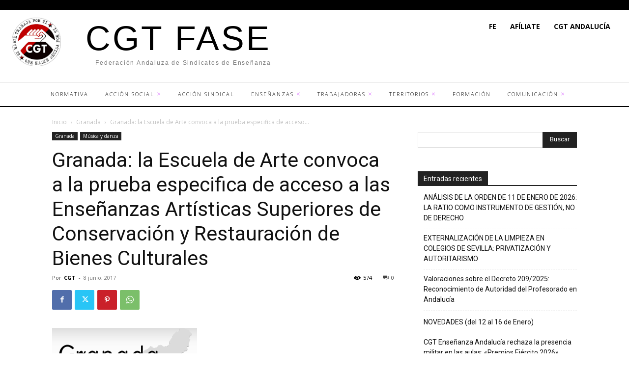

--- FILE ---
content_type: text/css
request_url: https://cgtaeducacion.org/wp-content/themes/Newspaper-child/style.css?ver=12.7.4c
body_size: -106
content:
/*
Theme Name:     Newspaper 7 Child theme
Theme URI: 		http://themeforest.net/user/tagDiv/portfolio
Description:    Child theme made by tagDiv
Author:         tagDiv
Author URI: 	http://themeforest.net/user/tagDiv/portfolio
Template:       Newspaper
Version:        9.0c
*/


/*  ----------------------------------------------------------------------------
    This file will load automatically when the child theme is active. You can use it
    for custom CSS.
*/

.td-grid-style-1.td-hover-1 .td-module-thumb .entry-thumb {
  width: 100%;
  height: 100%;
  object-fit: cover;
}
